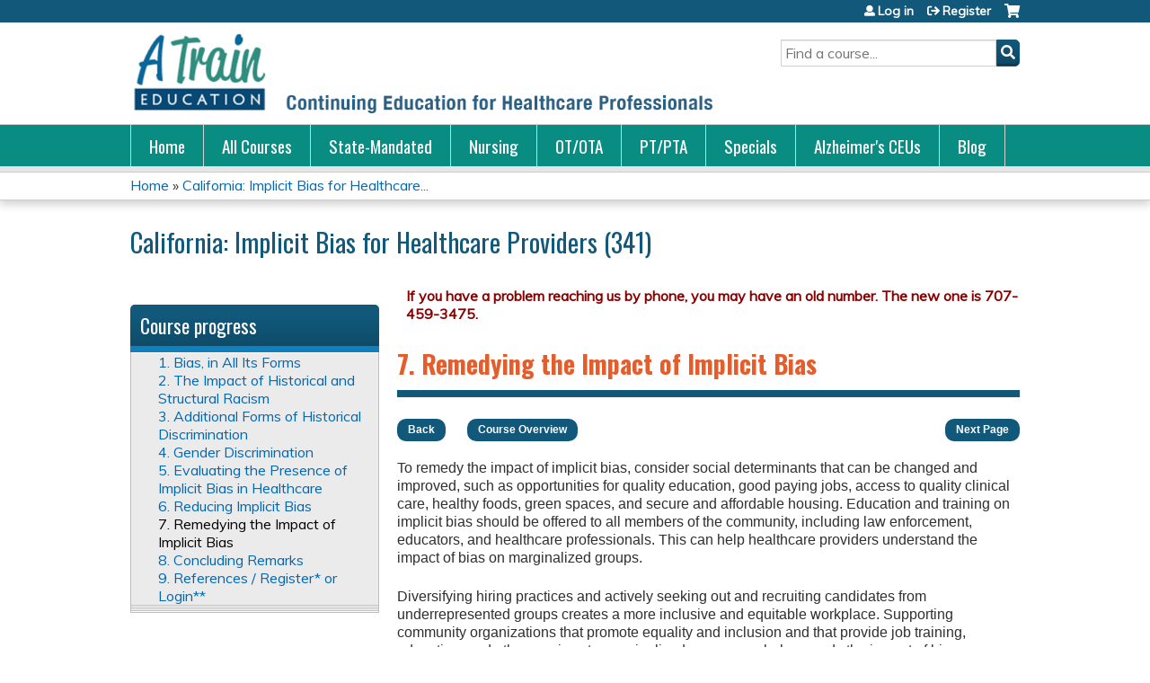

--- FILE ---
content_type: text/html; charset=utf-8
request_url: https://www.atrainceu.com/content/7-remedying-impact-implicit-bias
body_size: 12399
content:
<!DOCTYPE html>
<!--[if IEMobile 7]><html class="iem7"  lang="en" dir="ltr"><![endif]-->
<!--[if lte IE 6]><html class="lt-ie10 lt-ie9 lt-ie8 lt-ie7"  lang="en" dir="ltr"><![endif]-->
<!--[if (IE 7)&(!IEMobile)]><html class="lt-ie10 lt-ie9 lt-ie8"  lang="en" dir="ltr"><![endif]-->
<!--[if IE 8]><html class="lt-ie10 lt-ie9"  lang="en" dir="ltr"><![endif]-->
<!--[if IE 9]><html class="lt-ie10"  lang="en" dir="ltr"><![endif]-->
<!--[if (gte IE 10)|(gt IEMobile 7)]><!--><html  lang="en" dir="ltr" prefix="content: http://purl.org/rss/1.0/modules/content/ dc: http://purl.org/dc/terms/ foaf: http://xmlns.com/foaf/0.1/ og: http://ogp.me/ns# rdfs: http://www.w3.org/2000/01/rdf-schema# sioc: http://rdfs.org/sioc/ns# sioct: http://rdfs.org/sioc/types# skos: http://www.w3.org/2004/02/skos/core# xsd: http://www.w3.org/2001/XMLSchema#"><!--<![endif]-->

<head>
  <!--[if IE]><![endif]-->
<meta charset="utf-8" />
<link rel="prev" href="/content/6-reducing-implicit-bias" />
<link rel="up" href="/node/5919" />
<link rel="next" href="/content/8-concluding-remarks-2" />
<link rel="shortcut icon" href="https://www.atrainceu.com/sites/default/files/favicon.ico" type="image/vnd.microsoft.icon" />
<meta name="description" content="Back Course Overview Next Page To remedy the impact of implicit bias, consider social determinants that can be changed and improved, such as opportunities for quality education, good paying jobs, access to quality clinical care, healthy foods, green spaces, and secure and affordable housing. Education and training on implicit bias should be offered to all members of the" />
<meta name="generator" content="Drupal 7 (https://www.drupal.org)" />
<link rel="canonical" href="https://www.atrainceu.com/content/7-remedying-impact-implicit-bias" />
<link rel="shortlink" href="https://www.atrainceu.com/node/5928" />
  <title>7. Remedying the Impact of Implicit Bias | ATrain Education</title>

      <meta name="MobileOptimized" content="width">
    <meta name="HandheldFriendly" content="true">
    <meta name="viewport" content="width=device-width">
  
  <link type="text/css" rel="stylesheet" href="https://www.atrainceu.com/sites/default/files/css/css_kShW4RPmRstZ3SpIC-ZvVGNFVAi0WEMuCnI0ZkYIaFw.css" media="all" />
<link type="text/css" rel="stylesheet" href="https://www.atrainceu.com/sites/default/files/css/css_NXti8f1KG_3PtT4IIc0U3jDor0MbcpVCy5HvGkHBurk.css" media="screen" />
<link type="text/css" rel="stylesheet" href="https://www.atrainceu.com/sites/default/files/css/css_tGTNtRAsNJmcVz4r7F6YCijbrQGDbBmziHSrRd1Stqc.css" media="all" />
<link type="text/css" rel="stylesheet" href="https://www.atrainceu.com/sites/default/files/css/css_ENac2fNOQgPjDteJH2Ht52IVGj9S9sUGAZ1eW927zqg.css" media="all" />
<link type="text/css" rel="stylesheet" href="https://www.atrainceu.com/sites/default/files/css/css_jENQOQqZCRFGZK__DTefxYiXR2RUf03k1ugj3_Vg7vk.css" media="all" />
<link type="text/css" rel="stylesheet" href="//netdna.bootstrapcdn.com/font-awesome/4.0.3/css/font-awesome.min.css" media="all" />
<link type="text/css" rel="stylesheet" href="https://www.atrainceu.com/sites/default/files/css/css_CkqKQB0dAoWpqkKvrtt2wKc3f1W2hnSKkk5Xf48rj_w.css" media="all" />
<link type="text/css" rel="stylesheet" href="https://www.atrainceu.com/sites/default/files/css/css_bxXpiLBPYIN94CVmi-0nKkweBjiYPPTsH_WorZjL_P8.css" media="all" />
<link type="text/css" rel="stylesheet" href="https://www.atrainceu.com/sites/default/files/css/css_0oyFFrbKIm0udMwbrpq1jIZqsKJCWpBl1g6tMBqwuZQ.css" media="print" />
<link type="text/css" rel="stylesheet" href="//fonts.googleapis.com/css?family=Muli:italic,regular|Oswald:300,700,regular&amp;subset=latin" media="all" />
<link type="text/css" rel="stylesheet" href="https://www.atrainceu.com/sites/default/files/cpn/global.css?t8yb79" media="all" />
  <script src="/sites/all/modules/contrib/jquery_update/replace/jquery/1.12/jquery.min.js?v=1.12.4"></script>
<script>jQuery.migrateMute=true;jQuery.migrateTrace=false;</script>
<script src="/sites/all/modules/contrib/jquery_update/replace/jquery-migrate/1/jquery-migrate.min.js?v=1"></script>
<script src="/misc/jquery-extend-3.4.0.js?v=1.12.4"></script>
<script src="/misc/jquery-html-prefilter-3.5.0-backport.js?v=1.12.4"></script>
<script src="/misc/jquery.once.js?v=1.2"></script>
<script src="/misc/drupal.js?t8yb79"></script>
<script>jQuery.extend(Drupal.settings, {"basePath":"\/","pathPrefix":"","setHasJsCookie":0,"ajaxPageState":{"theme":"ce","theme_token":"7Re5R5PuyF4QS4ua3rUtRBGxqfPaNUmRpK8vFG42KHk","jquery_version":"1.12","js":{"sites\/all\/modules\/contrib\/jquery_update\/replace\/jquery\/1.12\/jquery.min.js":1,"sites\/all\/modules\/contrib\/jquery_update\/replace\/jquery-migrate\/1\/jquery-migrate.min.js":1,"misc\/jquery-extend-3.4.0.js":1,"misc\/jquery-html-prefilter-3.5.0-backport.js":1,"misc\/jquery.once.js":1,"misc\/drupal.js":1,"sites\/all\/modules\/contrib\/tipsy\/javascripts\/jquery.tipsy.js":1,"sites\/all\/modules\/contrib\/tipsy\/javascripts\/tipsy.js":1,"sites\/all\/modules\/contrib\/jquery_update\/replace\/ui\/ui\/minified\/jquery.ui.core.min.js":1,"sites\/all\/modules\/contrib\/jquery_update\/replace\/ui\/ui\/minified\/jquery.ui.widget.min.js":1,"sites\/all\/modules\/contrib\/jquery_update\/replace\/ui\/external\/jquery.cookie.js":1,"sites\/all\/modules\/contrib\/jquery_update\/replace\/ui\/ui\/minified\/jquery.ui.button.min.js":1,"sites\/all\/modules\/contrib\/jquery_update\/replace\/ui\/ui\/minified\/jquery.ui.mouse.min.js":1,"sites\/all\/modules\/contrib\/jquery_update\/replace\/ui\/ui\/minified\/jquery.ui.draggable.min.js":1,"sites\/all\/modules\/contrib\/jquery_update\/replace\/ui\/ui\/minified\/jquery.ui.position.min.js":1,"misc\/ui\/jquery.ui.position-1.13.0-backport.js":1,"sites\/all\/modules\/contrib\/jquery_update\/replace\/ui\/ui\/minified\/jquery.ui.resizable.min.js":1,"sites\/all\/modules\/contrib\/jquery_update\/replace\/ui\/ui\/minified\/jquery.ui.dialog.min.js":1,"misc\/ui\/jquery.ui.dialog-1.13.0-backport.js":1,"misc\/form-single-submit.js":1,"misc\/ajax.js":1,"sites\/all\/modules\/contrib\/jquery_update\/js\/jquery_update.js":1,"sites\/all\/modules\/custom\/calendar_plus\/js\/jquery.equalheights.js":1,"sites\/all\/modules\/features\/ethosce_admin\/ethosce-admin.js":1,"sites\/all\/modules\/features\/ethosce_bi\/ethosce_bi.js":1,"sites\/all\/modules\/features\/ethosce_site\/ethosce_site.js":1,"sites\/all\/modules\/features\/ethosce_slideshow\/js\/ethosce_slideshow.js":1,"sites\/all\/modules\/custom\/upload_progress\/js\/upload_progress.js":1,"sites\/all\/modules\/contrib\/pdm\/pdm.js":1,"sites\/all\/modules\/features\/ethosce_courses\/js\/vertical_steps.js":1,"sites\/all\/modules\/features\/ethosce_courses\/js\/ethosce_courses.js":1,"sites\/all\/modules\/contrib\/google_analytics\/googleanalytics.js":1,"https:\/\/www.googletagmanager.com\/gtag\/js?id=UA-5378469-1":1,"misc\/progress.js":1,"sites\/all\/modules\/contrib\/course\/js\/nav.js":1,"https:\/\/kit.fontawesome.com\/a38c5c05f8.js":1,"sites\/all\/modules\/contrib\/mmenu\/js\/mmenu.js":1,"sites\/all\/libraries\/mmenu\/hammer\/hammer.js":1,"sites\/all\/libraries\/mmenu\/jquery.hammer\/jquery.hammer.js":1,"sites\/all\/libraries\/mmenu\/main\/src\/js\/jquery.mmenu.min.all.js":1,"sites\/all\/themes\/ce\/js\/ce.js":1,"public:\/\/cpn\/global.js":1},"css":{"modules\/system\/system.base.css":1,"modules\/system\/system.menus.css":1,"modules\/system\/system.messages.css":1,"modules\/system\/system.theme.css":1,"sites\/all\/modules\/contrib\/tipsy\/stylesheets\/tipsy.css":1,"misc\/ui\/jquery.ui.core.css":1,"misc\/ui\/jquery.ui.theme.css":1,"misc\/ui\/jquery.ui.button.css":1,"misc\/ui\/jquery.ui.resizable.css":1,"misc\/ui\/jquery.ui.dialog.css":1,"modules\/book\/book.css":1,"sites\/all\/modules\/contrib\/calendar\/css\/calendar_multiday.css":1,"sites\/all\/modules\/custom\/calendar_plus\/css\/calendar_plus.css":1,"modules\/comment\/comment.css":1,"sites\/all\/modules\/features\/ethosce_admin\/ethosce-admin.css":1,"sites\/all\/modules\/features\/ethosce_bi\/ethosce_bi.css":1,"sites\/all\/modules\/features\/ethosce_warpwire\/ethosce_warpwire.css":1,"modules\/field\/theme\/field.css":1,"modules\/node\/node.css":1,"modules\/poll\/poll.css":1,"sites\/all\/modules\/contrib\/quiz\/quiz.css":1,"sites\/all\/modules\/contrib\/ubercart\/uc_order\/uc_order.css":1,"sites\/all\/modules\/contrib\/ubercart\/uc_product\/uc_product.css":1,"sites\/all\/modules\/contrib\/ubercart\/uc_store\/uc_store.css":1,"modules\/user\/user.css":1,"sites\/all\/modules\/contrib\/views\/css\/views.css":1,"sites\/all\/modules\/contrib\/media\/modules\/media_wysiwyg\/css\/media_wysiwyg.base.css":1,"sites\/all\/modules\/contrib\/ctools\/css\/ctools.css":1,"\/\/netdna.bootstrapcdn.com\/font-awesome\/4.0.3\/css\/font-awesome.min.css":1,"sites\/all\/modules\/contrib\/panels\/css\/panels.css":1,"sites\/all\/modules\/contrib\/pdm\/pdm.css":1,"sites\/all\/modules\/contrib\/views_tooltip\/views_tooltip.css":1,"sites\/all\/modules\/contrib\/course\/css\/nav.css":1,"sites\/all\/modules\/contrib\/navbar_extras\/modules\/navbar_shiny\/css\/navbar_shiny.css":1,"sites\/all\/libraries\/mmenu\/main\/src\/css\/jquery.mmenu.all.css":1,"sites\/all\/libraries\/mmenu\/icomoon\/icomoon.css":1,"sites\/all\/modules\/contrib\/mmenu\/themes\/mm-basic\/styles\/mm-basic.css":1,"sites\/all\/themes\/ethosce_base\/system.menus.css":1,"sites\/all\/themes\/ethosce_base\/css\/normalize.css":1,"sites\/all\/themes\/ethosce_base\/css\/wireframes.css":1,"sites\/all\/themes\/ethosce_base\/css\/layouts\/responsive-sidebars.css":1,"sites\/all\/themes\/ethosce_base\/css\/page-backgrounds.css":1,"sites\/all\/themes\/ethosce_base\/css\/tabs.css":1,"sites\/all\/themes\/ethosce_base\/css\/pages.css":1,"sites\/all\/themes\/ethosce_base\/css\/blocks.css":1,"sites\/all\/themes\/ethosce_base\/css\/navigation.css":1,"sites\/all\/themes\/ethosce_base\/css\/views-styles.css":1,"sites\/all\/themes\/ethosce_base\/css\/nodes.css":1,"sites\/all\/themes\/ethosce_base\/css\/comments.css":1,"sites\/all\/themes\/ethosce_base\/css\/forms.css":1,"sites\/all\/themes\/ethosce_base\/css\/fields.css":1,"sites\/all\/themes\/ethosce_base\/css\/print.css":1,"sites\/all\/themes\/ce\/css\/ce.css":1,"sites\/all\/themes\/ce\/css\/ce-media-queries.css":1,"sites\/all\/themes\/ce\/css\/ce-print.css":1,"\/\/fonts.googleapis.com\/css?family=Muli:italic,regular|Oswald:300,700,regular\u0026subset=latin":1,"cpn_global":1}},"uid":0,"warpwire":{"warpwire_url":"https:\/\/e1fd7b9f1869.warpwire.com\/","warpwire_module_path":"sites\/all\/modules\/custom\/warpwire","warpwire_share_default":1,"warpwire_title_default":1,"warpwire_autoplay_default":0,"warpwire_cc_load_policy_default":0,"warpwire_secure_portal_default":1},"tipsy":{"custom_selectors":[{"selector":".tipsy","options":{"fade":1,"gravity":"w","delayIn":0,"delayOut":0,"trigger":"hover","opacity":"0.8","offset":0,"html":0,"tooltip_content":{"source":"attribute","selector":"title"}}},{"selector":".views-tooltip","options":{"fade":1,"gravity":"autoNS","delayIn":0,"delayOut":0,"trigger":"hover","opacity":"0.8","offset":0,"html":1,"tooltip_content":{"source":"attribute","selector":"tooltip-content"}}}]},"mmenu":{"mmenu_left":{"enabled":"1","title":"Left menu","name":"mmenu_left","blocks":[{"module_delta":"ethosce_search|ethosce_search","menu_parameters":{"min_depth":"1"},"title":"\u003Cnone\u003E","collapsed":"0","wrap":"1","module":"ethosce_search","delta":"ethosce_search"},{"module_delta":"system|main-menu","menu_parameters":{"min_depth":"1"},"title":"\u003Cnone\u003E","collapsed":"0","wrap":"1","module":"system","delta":"main-menu"},{"module_delta":"local_tasks_blocks|menu_local_tasks","menu_parameters":{"min_depth":"1"},"title":"\u003Cnone\u003E","collapsed":"0","wrap":"1","module":"local_tasks_blocks","delta":"menu_local_tasks"}],"options":{"classes":"mm-basic","effects":[],"slidingSubmenus":true,"clickOpen":{"open":true,"selector":"#ethosce-mmenu-toggle"},"counters":{"add":true,"update":true},"dragOpen":{"open":true,"pageNode":"body","threshold":100,"maxStartPos":50},"footer":{"add":false,"content":"","title":"Copyright \u00a92017","update":true},"header":{"add":false,"content":"","title":"Site-Install","update":true},"labels":{"collapse":false},"offCanvas":{"enabled":true,"modal":false,"moveBackground":true,"position":"left","zposition":"front"},"searchfield":{"add":false,"addTo":"menu","search":false,"placeholder":"Search","noResults":"No results found.","showLinksOnly":true}},"configurations":{"clone":false,"preventTabbing":false,"panelNodetype":"div, ul, ol","transitionDuration":400,"classNames":{"label":"Label","panel":"Panel","selected":"Selected","buttonbars":{"buttonbar":"anchors"},"counters":{"counter":"Counter"},"fixedElements":{"fixedTop":"FixedTop","fixedBottom":"FixedBottom"},"footer":{"panelFooter":"Footer"},"header":{"panelHeader":"Header","panelNext":"Next","panelPrev":"Prev"},"labels":{"collapsed":"Collapsed"},"toggles":{"toggle":"Toggle","check":"Check"}},"dragOpen":{"width":{"perc":0.8,"min":140,"max":440},"height":{"perc":0.8,"min":140,"max":880}},"offCanvas":{"menuInjectMethod":"prepend","menuWrapperSelector":"body","pageNodetype":"div","pageSelector":"body \u003E div"}},"custom":[],"position":"left"}},"googleanalytics":{"account":["UA-5378469-1"],"trackOutbound":1,"trackMailto":1,"trackDownload":1,"trackDownloadExtensions":"7z|aac|arc|arj|asf|asx|avi|bin|csv|doc(x|m)?|dot(x|m)?|exe|flv|gif|gz|gzip|hqx|jar|jpe?g|js|mp(2|3|4|e?g)|mov(ie)?|msi|msp|pdf|phps|png|ppt(x|m)?|pot(x|m)?|pps(x|m)?|ppam|sld(x|m)?|thmx|qtm?|ra(m|r)?|sea|sit|tar|tgz|torrent|txt|wav|wma|wmv|wpd|xls(x|m|b)?|xlt(x|m)|xlam|xml|z|zip"},"currentPath":"node\/5928","currentPathIsAdmin":false,"urlIsAjaxTrusted":{"\/search":true}});</script>
<script src="/sites/all/modules/contrib/tipsy/javascripts/jquery.tipsy.js?v=0.1.7"></script>
<script src="/sites/all/modules/contrib/tipsy/javascripts/tipsy.js?v=0.1.7"></script>
<script src="/sites/all/modules/contrib/jquery_update/replace/ui/ui/minified/jquery.ui.core.min.js?v=1.10.2"></script>
<script src="/sites/all/modules/contrib/jquery_update/replace/ui/ui/minified/jquery.ui.widget.min.js?v=1.10.2"></script>
<script src="/sites/all/modules/contrib/jquery_update/replace/ui/external/jquery.cookie.js?v=67fb34f6a866c40d0570"></script>
<script src="/sites/all/modules/contrib/jquery_update/replace/ui/ui/minified/jquery.ui.button.min.js?v=1.10.2"></script>
<script src="/sites/all/modules/contrib/jquery_update/replace/ui/ui/minified/jquery.ui.mouse.min.js?v=1.10.2"></script>
<script src="/sites/all/modules/contrib/jquery_update/replace/ui/ui/minified/jquery.ui.draggable.min.js?v=1.10.2"></script>
<script src="/sites/all/modules/contrib/jquery_update/replace/ui/ui/minified/jquery.ui.position.min.js?v=1.10.2"></script>
<script src="/misc/ui/jquery.ui.position-1.13.0-backport.js?v=1.10.2"></script>
<script src="/sites/all/modules/contrib/jquery_update/replace/ui/ui/minified/jquery.ui.resizable.min.js?v=1.10.2"></script>
<script src="/sites/all/modules/contrib/jquery_update/replace/ui/ui/minified/jquery.ui.dialog.min.js?v=1.10.2"></script>
<script src="/misc/ui/jquery.ui.dialog-1.13.0-backport.js?v=1.10.2"></script>
<script src="/misc/form-single-submit.js?v=7.102.1"></script>
<script src="/misc/ajax.js?v=7.102.1"></script>
<script src="/sites/all/modules/contrib/jquery_update/js/jquery_update.js?v=0.0.1"></script>
<script src="/sites/all/modules/custom/calendar_plus/js/jquery.equalheights.js?t8yb79"></script>
<script src="/sites/all/modules/features/ethosce_admin/ethosce-admin.js?t8yb79"></script>
<script src="/sites/all/modules/features/ethosce_bi/ethosce_bi.js?t8yb79"></script>
<script src="/sites/all/modules/features/ethosce_site/ethosce_site.js?t8yb79"></script>
<script src="/sites/all/modules/features/ethosce_slideshow/js/ethosce_slideshow.js?t8yb79"></script>
<script src="/sites/all/modules/custom/upload_progress/js/upload_progress.js?t8yb79"></script>
<script src="/sites/all/modules/contrib/pdm/pdm.js?t8yb79"></script>
<script src="/sites/all/modules/features/ethosce_courses/js/vertical_steps.js?t8yb79"></script>
<script src="/sites/all/modules/features/ethosce_courses/js/ethosce_courses.js?t8yb79"></script>
<script src="/sites/all/modules/contrib/google_analytics/googleanalytics.js?t8yb79"></script>
<script async="async" src="https://www.googletagmanager.com/gtag/js?id=UA-5378469-1"></script>
<script>window.dataLayer = window.dataLayer || [];function gtag(){dataLayer.push(arguments)};gtag("js", new Date());gtag("config", "UA-5378469-1", {"groups":"default","anonymize_ip":true});</script>
<script src="/misc/progress.js?v=7.102.1"></script>
<script src="/sites/all/modules/contrib/course/js/nav.js?t8yb79"></script>
<script src="https://kit.fontawesome.com/a38c5c05f8.js"></script>
<script src="/sites/all/modules/contrib/mmenu/js/mmenu.js?t8yb79"></script>
<script src="/sites/all/libraries/mmenu/hammer/hammer.js?t8yb79"></script>
<script src="/sites/all/libraries/mmenu/jquery.hammer/jquery.hammer.js?t8yb79"></script>
<script src="/sites/all/libraries/mmenu/main/src/js/jquery.mmenu.min.all.js?t8yb79"></script>
<script src="/sites/all/themes/ce/js/ce.js?t8yb79"></script>
<script src="/sites/default/files/cpn/global.js?t8yb79"></script>
      <!--[if lt IE 9]>
    <script src="/sites/all/themes/zen/js/html5-respond.js"></script>
    <![endif]-->
  </head>
<body class="html not-front not-logged-in page-node page-node- page-node-5928 node-type-book section-content title-length-small title-length-56 not-homepage  no-tabs no-course-image  course-5918 course-enduring one-sidebar sidebar-first course-sidebar no-search-sidebar no-og-context no-uc-cart not-admin-theme user-non-sso" >
  <div id="wrapper">
    <div id="page-wrapper">
              <p id="skip-link">
          <a href="#main-content" class="element-invisible element-focusable">Jump to content</a>
        </p>
                  
<div id="header-wrapper">
  <header id="header">
    <div id="header-inner" class="clearfix">
              <a href="/" title="Home" rel="home" id="logo"><img src="https://www.atrainceu.com/sites/default/files/atrain-logo-with-tagline.png" alt="Home" /></a>
      
              <div id="name-and-slogan">
                      <h1 id="site-name">
              <a href="/" title="Home" rel="home"><span>ATrain Education</span></a>
            </h1>
          
                  </div><!-- /#name-and-slogan -->
            <div id="header-right">
          <div class="header__region region region-header">
    <div id="block-ethosce-search-ethosce-search" class="block block-ethosce-search first odd">

    
  <div class="content">
    <form action="/search" method="post" id="ethosce-search-form" accept-charset="UTF-8"><div><div class="container-inline form-wrapper" id="edit-ethosce-search"><div class="form-item form-type-textfield form-item-text">
  <div class="field-label"><label  class="element-invisible" for="edit-text">Search</label> </div>
 <input placeholder="Find a course..." type="text" id="edit-text" name="text" value="" size="20" maxlength="128" class="form-text" />
</div>
<input type="submit" id="edit-submit" name="op" value="Search" class="form-submit" /></div><input type="hidden" name="form_build_id" value="form-m4yseMbX2ftC1tf3awV4uxR_fZQSm1seGXbV9FEE4Ec" />
<input type="hidden" name="form_id" value="ethosce_search_form" />
</div></form>  </div>
</div>
<div id="ethosce-user-links-wrapper" class="clearfix">
  <div id="ethosce-mmenu-toggle">Open menu</div>  <div id="uc-cart-link"><a href="/user/login?destination=node/5928" class="no-items" data-count="0"><span>Cart</span></a></div>  <div id="block-system-user-menu" class="block block-system block-menu last even" role="navigation">
    <div class="content">
      <ul class="menu"><li class="menu__item is-leaf first leaf"><a href="/user/login?destination=node/5928" class="menu__link">Log in</a></li>
<li class="menu__item is-leaf last leaf"><a href="/user/register?destination=node/5928" class="menu__link">Register</a></li>
</ul>    </div>
  </div>
  </div>
  </div>
      </div>
    </div><!--/#header-inner-->
  </header>

  <div id="navigation-outer">
    <div id="navigation">
      <div id="topnav-inner">
                  <nav id="main-menu">
            <ul class="menu"><li class="menu__item is-leaf first leaf"><a href="/" title="Continuing education, continuing competency, and professional development courses for healthcare professionals." class="menu__link">Home</a></li>
<li class="menu__item is-leaf leaf"><a href="/content/all-ceu-courses-atrain-education" title="List of all continuing education and continuing competency courses available on the ATrain Education website." class="menu__link">All Courses</a></li>
<li class="menu__item is-leaf leaf"><a href="/content/state-mandated-courses-atrain-education" title="State required courses approved or accredited by individual state agencies." class="menu__link">State-Mandated</a></li>
<li class="menu__item is-leaf leaf"><a href="/content/nursing-ceu-courses-atrain-education" title="Accredited/approved CEU courses from ATrain Education for nurses, nurse practitioners, and other nursing professionals throughout the United States," class="menu__link">Nursing</a></li>
<li class="menu__item is-leaf leaf"><a href="/content/occupational-therapy-and-occupational-therapy-assistant-ceu-courses-atrain-education" title="AOTA approved CEU / professional development courses from ATrain Education for Occupational Therapists and Certified Occupational Therapy Assistants." class="menu__link">OT/OTA</a></li>
<li class="menu__item is-leaf leaf"><a href="/content/physical-therapy-ceu-courses-atrain-education" title="Accredited / approved CEU / professional development courses from ATrain Education for physical therapists and physical therapy assistants." class="menu__link">PT/PTA</a></li>
<li class="menu__item is-leaf leaf"><a href="/content/special-offers-atrain-education" title="Special offers and discounts on some of ATrain Education&#039;s favorite CEU courses." class="menu__link">Specials</a></li>
<li class="menu__item is-leaf leaf"><a href="/content/alzheimers-and-dementia-courses-atrain-education" title="Alzheimer&#039;s and Dementia Continuing Education Courses from ATrain Education" class="menu__link">Alzheimer&#039;s CEUs</a></li>
<li class="menu__item is-leaf last leaf"><a href="https://www.atrainceu.com/content/atrain-blog" title="" class="menu__link">Blog</a></li>
</ul>          </nav>
        
      </div><!--/#topnav-inner-->
    </div><!-- /#navigation -->

          <div id="crumbs">
        <div id="crumbs-inner" class="clearfix">
          <div id="breadcrumb-container">
            <h2 class="element-invisible">You are here</h2><div class="breadcrumb"><a href="/">Home</a> » <a href="/content/341-california-implicit-bias-healthcare-providers">California: Implicit Bias for Healthcare...</a></div>          </div>
        </div>
      </div>
      </div><!-- /#navigation-outer -->


      <div id="title-container">
      <div id="title-container-inner" class="clearfix">
                  <h3 id="parent-course-title">California: Implicit Bias for Healthcare Providers (341)</h3>
                                  <h1 class="title" id="page-title">California: Implicit Bias for Healthcare Providers (341)</h1>
                      </div>
    </div>
  
</div><!--/#header-wrapper-->

<div id="page">
  <div id="main-wrapper">
    <div id="main">
      <div class="course-nav-return-menu-wrapper"><div class="item-list"><ul class="course-nav-return-menu"><li class="first last"><a href="/content/341-california-implicit-bias-healthcare-providers" id="course-nav-return-link">Return to Course Home</a></li>
</ul></div></div>
            <div id="content" class="column" role="main">
                        <a id="main-content"></a>
                <div id="content-area">
                    <div class="course-flow-body-title clearfix"><span class="course-book-title">California: Implicit Bias for Healthcare Providers (341)</span><span class="course-title-info">Page 8 of 10</span></div><h2 class="course-subtitle">7. Remedying the Impact of Implicit Bias</h2>                    


<article class="node-5928 node node-book view-mode-full clearfix" about="/content/7-remedying-impact-implicit-bias" typeof="sioc:Item foaf:Document">

      <header>
                  <span property="dc:title" content="7. Remedying the Impact of Implicit Bias" class="rdf-meta element-hidden"></span><span property="sioc:num_replies" content="0" datatype="xsd:integer" class="rdf-meta element-hidden"></span>
      
          </header>
  
  <div class="field field-name-body field-type-text-with-summary field-label-hidden"><div class="field-items"><div class="field-item even" property="content:encoded"><div id="atrain-book-page-content"><div class="top-margin-1" style="clear:both"><a class="book-nav-button left" href="/node/5927">Back</a> <a class="book-nav-button left" href="/content/341-california-implicit-bias-healthcare-providers" style="margin-left:2em;">Course Overview</a> <a class="book-nav-button right" href="/node/5929">Next Page</a><p class="no-bottom-margin" style="clear:both"> </p></div><p>To remedy the impact of implicit bias, consider social determinants that can be changed and improved, such as opportunities for quality education, good paying jobs, access to quality clinical care, healthy foods, green spaces, and secure and affordable housing. Education and training on implicit bias should be offered to all members of the community, including law enforcement, educators, and healthcare professionals. This can help healthcare providers understand the impact of bias on marginalized groups.</p><p>Diversifying hiring practices and actively seeking out and recruiting candidates from underrepresented groups creates a more inclusive and equitable workplace. Supporting community organizations that promote equality and inclusion and that provide job training, education, and other services to marginalized groups can help remedy the impact of bias.</p><p>Policies that encourage individuals to report incidents of bias or discrimination are important. Once an incident has been reported, healthcare organizations must provide support and resources to address and remedy the situation. Holding individuals and organizations accountable for actions that perpetuate bias or discrimination can go a long way toward mitigating the impact of implicit bias.</p><h3>Diversity, Equity, and Inclusion (DEI) Initiatives</h3><p>Educating the healthcare workforce is one of the first and most common approaches to fostering cultural competence and reducing bias in the workplace (Guerrier, 2022). The extent to which training is effective in reducing bias depends on the duration and frequency of the training, the level of interaction and engagement of participants, and the design and delivery of the training program.</p><p>Diversity, equity, and inclusion (DEI) initiatives are provided in most healthcare organizations in the United States. These programs promote an appreciation and respect for differences and similarities in the workplace, including encouraging respect for the perspectives, approaches, and competencies of coworkers and clients. Inclusion helps people feel valued for their unique qualities while promoting collaboration within a diverse group.</p><div class="figure w675"><p class="no-bottom-margin"><img alt="University of Michigan diversity banners" class="media-element file-wysiwyg" data-delta="1" typeof="foaf:Image" src="https://www.atrainceu.com/sites/default/files/media/2023-02/michigan-health-equity-banners.png" width="650" height="190" /></p><p class="source">Source: University of Michigan, used with permission.</p></div><h3>National Research Programs</h3><p>The National Institutes of Health is working to reduce bias in healthcare by addressing the lack of diversity that has plagued healthcare research in the past. The program, called <em>All of Us</em>, is enrolling a large group of people that reflect the diversity of the United States. This includes people who haven’t taken part in--or have been left out of--health research before.</p><p>All of Us welcomes participants of all backgrounds and walks of life, from all regions of the country, whether they are healthy or sick. The program is a national effort to accelerate health research by exploring the relationship between lifestyle, environment, and genetics (Mapes et al., 2020). <em>All of Us</em> hopes to improve what is called <em>precision medicine</em> by building a diverse database that can inform thousands of studies on a variety of health conditions. The goal is to create more opportunities to:</p><ul><li>Base care on the individual.</li><li>Consider a person’s environment, lifestyle, family health history and genetic makeup.</li><li>Give providers the information they need to make customized recommendations for people of different backgrounds, ages, and regions.</li><li>Provide information about how to be healthier.</li><li>Reduce healthcare costs by matching the right person with the right treatment the first time.</li></ul><p class="ext">NIH, 2021, July 16</p><p>Another program from the National Institutes of Health is the <em>UNITE Initiative,</em> which is working to identify and address structural racism within the scientific community. <em>UNITE</em> aims to establish an equitable and civil culture within the biomedical research enterprise and reduce barriers to racial equity in the biomedical research workforce. To reach this goal, UNITE identifies opportunities, makes recommendations, and develops and implements strategies to increase inclusivity and diversity in science. (NIH, 2023, May 23).</p><h3>Health Literacy Programs</h3><p>Health literacy programs help people obtain, process, and understand basic health information and services needed to make appropriate health decisions. Research by the <em>Institute of Medicine</em> (IOM) indicated that over 90 million people residing in the U.S. have difficulty understanding and acting on health information (NCCC, Nd).</p><p>The view of health literacy as solely the responsibility of a patient has expanded to include healthcare professionals and healthcare systems. To improve health literacy, healthcare organizations must remove systemic barriers when communicating health information to patients and the community and understand the broader socio-cultural contexts in which health literacy is experienced (NCCC, Nd).</p><p>Implying that an individual or community is responsible for increased risk of adverse outcomes is counterproductive. Some members of disproportionately affected groups may be unable to follow health recommendations due to inequitable resource allocation or a lack of inclusive infrastructure (CDC, 2022, August 2).</p><h3>Sustaining the Gains</h3><p>Bias training is most effective when it is designed with context and professional identity in mind. Training in teams helps individuals feel comfortable sharing their biases and accepting their vulnerabilities. Training that enhances collaboration and openness reinforces behavioral change (Sukhera, 2020).</p><p>Sustaining the effects of bias education and training requires visible support of organizational leaders. Rather than focusing exclusively on training others, leaders must consider their own approaches to equity and diversity. Leaders who model a more inclusive approach and integrate bias training with other initiatives are more successful than those who rely on training alone (Sukhera, 2020).</p><div class="figure w600"><p class="no-bottom-margin"><img alt="Photo of diverse families" title="Photo of diverse families" style="height: 200px; width: 600px;" class="media-element file-wysiwyg" data-delta="1" typeof="foaf:Image" src="https://www.atrainceu.com/sites/default/files/media/2023-04/health-equity-banner.jpg" width="600" height="200" /></p><p class="source">Source: CDC.</p></div><div class="case"><p class="case-head">Case: Katherine and Her Mother in Spain</p><p>My mother came to visit me when I studied abroad in Spain. One rainy day while we were sightseeing, she slipped on some marble steps and fell to the ground, hitting her head. She was in pain and seemed disoriented, so I decided we should go to the hospital.</p><p>While we were waiting to be seen by the doctor, I was so scared. I had asked the women at the front desk if there was anyone who spoke English, but they said no. Even though I had been studying in Spain for several months, I hadn’t learned anything about medical issues and felt uncomfortable speaking in Spanish with the staff. As I waited for her name to be called, I kept looking up medical terms in Spanish on my phone and writing them down in case I needed them. I was afraid my mother had a concussion from hitting her head during the fall. Knowing that any errors I made in Spanish could possibly affect the doctor’s decisions really upset me.</p><p>During the consultation, I was the mediator between my mother and anyone who came into the examination room. I could tell my mother was frustrated and worried by her inability to communicate with anyone, and I was afraid that I wasn’t using the correct terms to describe what happened to her with the medical staff.</p><p>The doctor mentioned something about medical tests and medications she would prescribe, and so we're waiting in the intake room again with all the other patients. How can I be sure they correctly understand what happened? I'm not sure what's going to happen next. My mother is so important to me. I just want to be sure she is healthy and that there were no complications.</p><p><strong>Think About It</strong></p><ul class="level-1-bullet-plain"><li>How would you feel if this happened to you?</li><li>Do you think someone could have a similar experience when seeking care at your organization? If so, who would that person be?</li><li>What would happen if someone with language assistance needs entered your organization today?</li><li>Would their story sound like Katherine and her mother's? (HHS, 2022)</li></ul></div><div class="top-margin-1" style="clear:both"><a class="book-nav-button left" href="/node/5927">Back</a> <a class="book-nav-button left" href="/content/341-california-implicit-bias-healthcare-providers" style="margin-left:2em;">Course Overview</a> <a class="book-nav-button right" href="/node/5929">Next Page</a><p class="no-bottom-margin" style="clear:both"> </p></div></div></div></div></div>
  
  
</article>
                  </div>
              </div><!-- /#content -->

      
              <aside class="sidebars">
            <div class="region region-course-sidebar">
    <div id="block-course-outline" class="block block-course first last odd">

    <h3 class="block__title block-title">Course outline</h3>
  
  <div class="content">
    <div id="course-outline"><h3 class="main-header">Course progress</h3><div class="course-outline-contents"><div class="item-list"><ul class="course-outline-list"><li id="1088" class="first"><div class="item-header clearfix"><div class="progress"><span><em>Not started</em></span></div><h5>California: Implicit Bias for Healthcare Providers (341) (10 pages)</h5><a href="" class="twirly" aria-controls="details-1088" aria-expanded="true"><span>Open/Close details</span></a></div><div id="details-1088" class="item-details clearfix" aria-hidden="false"><ul class="details clearfix"><li class="status-required optional">Optional</li></ul></div><ul class="menu"><li class="menu__item is-leaf first leaf"><a href="/content/1-bias-all-its-forms-0" class="menu__link">1. Bias, in All Its Forms</a></li>
<li class="menu__item is-leaf leaf"><a href="/content/2-impact-historical-and-structural-racism-0" class="menu__link">2. The Impact of Historical and Structural Racism</a></li>
<li class="menu__item is-leaf leaf"><a href="/content/3-additional-forms-historical-discrimination" class="menu__link">3. Additional Forms of Historical Discrimination</a></li>
<li class="menu__item is-leaf leaf"><a href="/content/4-gender-discrimination" class="menu__link">4. Gender Discrimination</a></li>
<li class="menu__item is-leaf leaf"><a href="/content/5-evaluating-presence-implicit-bias-healthcare" class="menu__link">5. Evaluating the Presence of Implicit Bias in Healthcare</a></li>
<li class="menu__item is-leaf leaf"><a href="/content/6-reducing-implicit-bias" class="menu__link">6. Reducing Implicit Bias</a></li>
<li class="menu__item is-leaf is-active-trail leaf active-trail"><a href="/content/7-remedying-impact-implicit-bias" class="menu__link is-active-trail active-trail active">7. Remedying the Impact of Implicit Bias</a></li>
<li class="menu__item is-leaf leaf"><a href="/content/8-concluding-remarks-2" class="menu__link">8. Concluding Remarks</a></li>
<li class="menu__item is-leaf last leaf"><a href="/content/9-references-register-or-login-0" class="menu__link">9. References / Register* or Login**</a></li>
</ul></li>
<li id="1089"><div class="item-header clearfix"><div class="progress"><span><em>Not started</em></span></div><h5>Quiz</h5><a href="" class="twirly" aria-controls="details-1089" aria-expanded="false"><span>Open/Close details</span></a></div><div id="details-1089" class="item-details clearfix" aria-hidden="true"><ul class="details clearfix"><li class="status-required">Required</li></ul></div></li>
<li id="1090"><div class="item-header clearfix"><div class="progress"><span><em>Not started</em></span></div><h5>Evaluation</h5><a href="" class="twirly" aria-controls="details-1090" aria-expanded="false"><span>Open/Close details</span></a></div><div id="details-1090" class="item-details clearfix" aria-hidden="true"><ul class="details clearfix"><li class="status-required">Required</li></ul></div></li>
<li id="1091"><div class="item-header clearfix"><div class="progress"><span><em>Not started</em></span></div><h5>Payment</h5><a href="" class="twirly" aria-controls="details-1091" aria-expanded="false"><span>Open/Close details</span></a></div><div id="details-1091" class="item-details clearfix" aria-hidden="true"><ul class="details clearfix"><li class="status-required">Required</li></ul></div></li>
<li id="1093" class="last"><div class="item-header clearfix"><div class="progress"><span><em>Not started</em></span></div><h5>Certificate</h5><a href="" class="twirly" aria-controls="details-1093" aria-expanded="false"><span>Open/Close details</span></a></div><div id="details-1093" class="item-details clearfix" aria-hidden="true"><ul class="details clearfix"><li class="status-required optional">Optional</li></ul></div></li>
</ul></div></div><div class="toggle-outline"><span>Expand / Minimize</span></div></div>  </div>
</div>
  </div>
                            </aside><!-- /.sidebars -->
            <div id="region-course-bottom">  <div class="region region-course-bottom">
      <div class="region region-course-bottom">
    <div id="block-course-navigation" class="block block-course first last odd">

    <h3 class="block__title block-title">Course navigation</h3>
  
  <div class="content">
    <div id="course-nav-popup" title="Not yet complete"><p><strong>You are not yet complete for this activity.</strong></p>
<p>If you are attending a virtual event or viewing video content, you must meet the minimum participation requirement to proceed.</p>
<p>When the virtual event or video content is complete, please press "Next" again.</p>
<p>If you think this message was received in error, please <a href="/cdn-cgi/l/email-protection#[base64]">contact an administrator.</a></p></div><div class="item-list"><ul id="course-nav" class=""><li class="course-nav-prev first"><a href="/content/6-reducing-implicit-bias">Previous Page</a></li>
<li class="course-nav-select"><select id="book-outline-select"><option id="book-10617"  link="/node/5919" class="opt-root">California: Implicit Bias for Healthcare Providers (341)</option><option id="book-10618"  link="/content/1-bias-all-its-forms-0" class="opt-child">1. Bias, in All Its Forms</option><option id="book-10619"  link="/content/2-impact-historical-and-structural-racism-0" class="opt-child">2. The Impact of Historical and Structural Racism</option><option id="book-10620"  link="/content/3-additional-forms-historical-discrimination" class="opt-child">3. Additional Forms of Historical Discrimination</option><option id="book-10621"  link="/content/4-gender-discrimination" class="opt-child">4. Gender Discrimination</option><option id="book-10622"  link="/content/5-evaluating-presence-implicit-bias-healthcare" class="opt-child">5. Evaluating the Presence of Implicit Bias in Healthcare</option><option id="book-10623"  link="/content/6-reducing-implicit-bias" class="opt-child">6. Reducing Implicit Bias</option><option id="book-10624" selected="selected" link="/content/7-remedying-impact-implicit-bias" class="opt-child">7. Remedying the Impact of Implicit Bias</option><option id="book-10625"  link="/content/8-concluding-remarks-2" class="opt-child">8. Concluding Remarks</option><option id="book-10626"  link="/content/9-references-register-or-login-0" class="opt-child">9. References / Register* or Login**</option></select></li>
<li class="course-nav-next last"><a href="/content/8-concluding-remarks-2">Next Page</a></li>
</ul></div>  </div>
</div>
  </div>
  </div>
</div>    </div><!-- /#main -->
  </div><!-- /#main-wrapper -->

</div><!-- /#page -->

<footer id="footer">
  <div id="footer-inner" class="clearfix">
    <div style="float:right; margin-left:30px"><p><a href="https://courses.cebroker.com/providers/10593-atrain-education-inc" target="_blank"><img alt="CE Broker 24 Hour Reporting Badge" title="CE Broker 24 Hour Reporting Badge" style="height: 84px; width: 100px;" class="media-element file-wysiwyg" data-delta="1" typeof="foaf:Image" src="https://www.atrainceu.com/sites/default/files/ce-broker-24-hours-badge.png" width="100" height="84" /></a></p></div><div style="float:left"><p style="margin-bottom:10px"><a href="/content/authors">Authors</a></p><p style="margin-bottom:10px"><a href="/content/who-we-are">Who We Are</a></p><p><a href="/content/accreditations">Accreditations</a></p></div><div style="float:left; margin-left:30px"><p style="margin-bottom:10px"><a href="/content/about-atrain">About ATrain</a></p><p style="margin-bottom:10px"><a href="/contact-us">Contact Us</a></p><p><a href="/content/corporate-and-group-sales">Corporate Sales</a></p></div><div style="float:left; margin-left:30px"><p style="margin-bottom:10px"><a href="/content/hivaids-training" target="_blank">HIV/AIDS Training</a></p><p style="margin-bottom:10px"><a href="/content/suicide-courses">Suicide Courses</a></p><p><a href="/content/all-ceu-courses-atrain-education">All Courses</a></p></div><div style="float:left; margin-left:30px"><p style="margin-bottom:10px"><a href="/content/copyright">Copyright</a></p><p style="margin-bottom:10px"><a href="/content/disclaimer">Disclaimer</a></p><p><a href="/content/site-map">Site Map</a></p></div><div style="float:left; margin-left:30px"><p style="margin-bottom:10px"><a href="/content/frequently-asked-questions">FAQ</a></p><p style="margin-bottom:10px"><a href="/content/security-and-privacy">Security and Privacy</a></p><p><a href="/content/Accessibility">Accessibility / Special Needs</a></p></div><div style="float:left; margin-left:40px"><p style="background-color:#ffffff; padding-left:6px; padding-right:6px; padding-top:6px"><a href="https://www.facebook.com/ATrainCeu" target="_blank" title="Find ATrain on Facebook"><img alt="Find ATrain on Facebook" title="Find ATrain on Facebook" style="height: 30px; width: 30px;" class="media-element file-wysiwyg" data-delta="2" typeof="foaf:Image" src="https://www.atrainceu.com/sites/default/files/fb-logo-Blue-36x36.png" width="30" height="30" /></a>   <a href="https://www.linkedin.com/company/atrain-education-inc" target="_blank" title="ATrain Company Page on LinkedIn"><img alt="ATrain Page on LinkedIn" title="ATrain Page on LinkedIn" style="width: 35px; height: 30px;" class="media-element file-wysiwyg" data-delta="3" typeof="foaf:Image" src="https://www.atrainceu.com/sites/default/files/li-logo-36.png" width="35" height="30" /></a></p><p> </p><p> </p></div><p style="clear:both">© 2025 ATrain Education. All Rights Reserved.<br />Powered by <a href="https://www.ethosce.com" style="text-decoration:underline" target="_blank">EthosCE</a></p>    <a id="ethosce-footer-callout" href="https://www.ethosce.com">Powered by the EthosCE Learning Management System, a continuing education LMS.</a>
  </div>
</footer>



    </div>
      <div class="region region-page-bottom">
    
<nav id="mmenu_left" class="mmenu-nav clearfix">
  <ul>
                                    <li class="mmenu-block-wrap"><span><div id="block-ethosce-search-ethosce-search--2" class="block block-ethosce-search first odd">

    
  <div class="content">
    <form action="/search" method="post" id="ethosce-search-form--3" accept-charset="UTF-8"><div><div class="container-inline form-wrapper" id="edit-ethosce-search--3"><div class="form-item form-type-textfield form-item-text">
  <div class="field-label"><label  class="element-invisible" for="edit-text--3">Search</label> </div>
 <input placeholder="Find a course..." type="text" id="edit-text--3" name="text" value="" size="20" maxlength="128" class="form-text" />
</div>
<input type="submit" id="edit-submit--3" name="op" value="Search" class="form-submit" /></div><input type="hidden" name="form_build_id" value="form-4rqSFnAK1jZsv9ciG0D85q5uHaF3cLVSZIsBnWnGZmE" />
<input type="hidden" name="form_id" value="ethosce_search_form" />
</div></form>  </div>
</div>
</span></li>
                                                  <li class="mmenu-block-wrap"><span><ul class="mmenu-mm-list-level-1"><li class="mmenu-mm-list-mlid-1942 mmenu-mm-list-path-front"><a href="/" class="mmenu-mm-list "><i class="icon-home"></i><span class="mmenu-block-title">Home</span></a></li><li class="mmenu-mm-list-mlid-7416 mmenu-mm-list-path-node-3528"><a href="/content/all-ceu-courses-atrain-education" class="mmenu-mm-list "><i class="icon-list2"></i><span class="mmenu-block-title">All Courses</span></a></li><li class="mmenu-mm-list-mlid-7405 mmenu-mm-list-path-node-152"><a href="/content/state-mandated-courses-atrain-education" class="mmenu-mm-list "><i class="icon-list2"></i><span class="mmenu-block-title">State-Mandated</span></a></li><li class="mmenu-mm-list-mlid-5957 mmenu-mm-list-path-node-146"><a href="/content/nursing-ceu-courses-atrain-education" class="mmenu-mm-list "><i class="icon-list2"></i><span class="mmenu-block-title">Nursing</span></a></li><li class="mmenu-mm-list-mlid-5959 mmenu-mm-list-path-node-150"><a href="/content/occupational-therapy-and-occupational-therapy-assistant-ceu-courses-atrain-education" class="mmenu-mm-list "><i class="icon-list2"></i><span class="mmenu-block-title">OT/OTA</span></a></li><li class="mmenu-mm-list-mlid-5962 mmenu-mm-list-path-node-153"><a href="/content/physical-therapy-ceu-courses-atrain-education" class="mmenu-mm-list "><i class="icon-list2"></i><span class="mmenu-block-title">PT/PTA</span></a></li><li class="mmenu-mm-list-mlid-7415 mmenu-mm-list-path-node-3525"><a href="/content/special-offers-atrain-education" class="mmenu-mm-list "><i class="icon-list2"></i><span class="mmenu-block-title">Specials</span></a></li><li class="mmenu-mm-list-mlid-7406 mmenu-mm-list-path-node-4358"><a href="/content/alzheimers-and-dementia-courses-atrain-education" class="mmenu-mm-list "><i class="icon-list2"></i><span class="mmenu-block-title">Alzheimer's CEUs</span></a></li><li class="mmenu-mm-list-mlid-11128 mmenu-mm-list-path-https:--www.atrainceu.com-content-atrain-blog"><a href="https://www.atrainceu.com/content/atrain-blog" class="mmenu-mm-list "><i class="icon-list2"></i><span class="mmenu-block-title">Blog</span></a></li></ul></span></li>
                    </ul>
</nav>
  </div>
  </div>
<script data-cfasync="false" src="/cdn-cgi/scripts/5c5dd728/cloudflare-static/email-decode.min.js"></script></body>
</html>


--- FILE ---
content_type: application/javascript
request_url: https://www.atrainceu.com/sites/all/modules/features/ethosce_bi/ethosce_bi.js?t8yb79
body_size: 29
content:
(function ($) {

$(document).ready(function() {
  ethosce_bi_iframe();
});

function ethosce_bi_iframe() {
  // Prevent window scrollbar by restricting iframe height to window height.
  // Note, iframe itself will still have a scrollbar.
  var height = $(window).height() - 100;
  $('.ethosce-looker-iframe').height(height);
}

})(jQuery);



